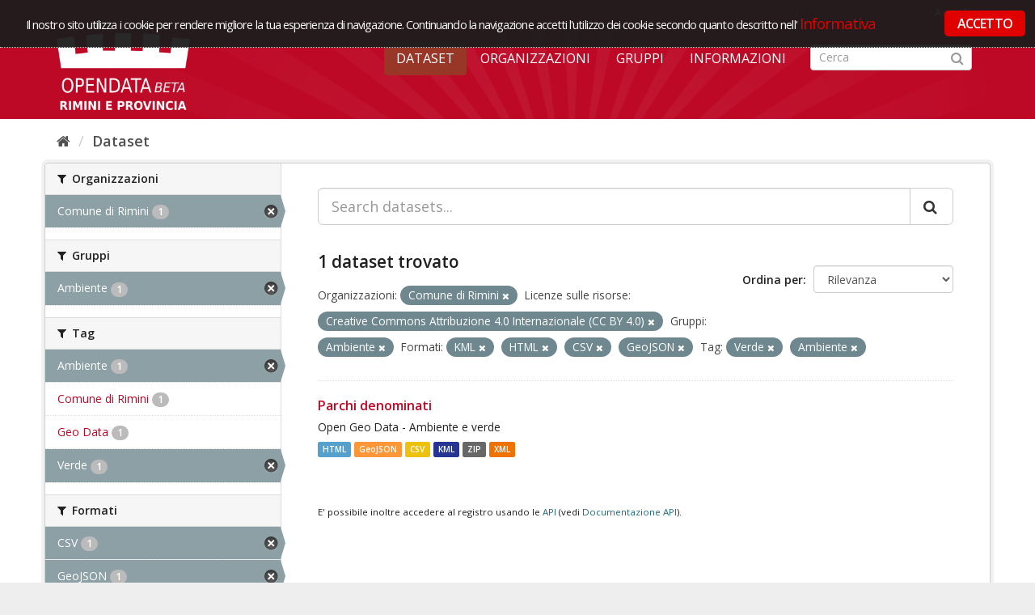

--- FILE ---
content_type: text/html; charset=utf-8
request_url: https://opendata.comune.rimini.it/dataset?res_format=KML&resource_license_it=Creative+Commons+Attribuzione+4.0+Internazionale+%28CC+BY+4.0%29&res_format=HTML&organization=comune-di-rimini&res_format=CSV&tags=Verde&amp=&groups=ambiente&res_format=GeoJSON&tags=Ambiente
body_size: 4800
content:
<!DOCTYPE html>
<!--[if IE 9]> <html lang="it" class="ie9"> <![endif]-->
<!--[if gt IE 8]><!--> <html lang="it"> <!--<![endif]-->
  <head>
    <link rel="stylesheet" type="text/css" href="/fanstatic/vendor/:version:2018-09-26T12:14:35.12/select2/select2.css" />
<link rel="stylesheet" type="text/css" href="/fanstatic/css/:version:2018-09-26T12:14:35.12/red.min.css" />
<link rel="stylesheet" type="text/css" href="/fanstatic/vendor/:version:2018-09-26T12:14:35.12/font-awesome/css/font-awesome.min.css" />
<link rel="stylesheet" type="text/css" href="/fanstatic/ckanext-geoview/:version:2019-02-13T14:01:15.83/css/geo-resource-styles.css" />
<link rel="stylesheet" type="text/css" href="/fanstatic/ckanext-harvest/:version:2018-11-05T09:44:41.78/styles/harvest.css" />

    <meta charset="utf-8" />
      <meta name="generator" content="ckan 2.8.1" />
      <meta name="viewport" content="width=device-width, initial-scale=1.0">
    <title>Dataset - OpenData Rimini</title>

    
    
   
  <link rel="shortcut icon" href="/base/images/ckan.ico" />
    
  
    <script type="text/javascript">
  (function(i,s,o,g,r,a,m){i['GoogleAnalyticsObject']=r;i[r]=i[r]||function(){
  (i[r].q=i[r].q||[]).push(arguments)},i[r].l=1*new Date();a=s.createElement(o),
  m=s.getElementsByTagName(o)[0];a.async=1;a.src=g;m.parentNode.insertBefore(a,m)
  })(window,document,'script','//www.google-analytics.com/analytics.js','ga');

  ga('create', 'UA-136609863-1', 'auto', {});
     
  ga('set', 'anonymizeIp', true);
  ga('send', 'pageview');
</script>
  

   <link rel="alternate" type="text/n3" href="https://opendata.comune.rimini.it/catalog.n3"/>
   <link rel="alternate" type="text/ttl" href="https://opendata.comune.rimini.it/catalog.ttl"/>
   <link rel="alternate" type="application/rdf+xml" href="https://opendata.comune.rimini.it/catalog.xml"/>
   <link rel="alternate" type="application/ld+json" href="https://opendata.comune.rimini.it/catalog.jsonld"/>

  
   
  
    
      
    
    

  <meta name="viewport" content="width=990" />
  <meta name="keywords" content="open, data, open data, rimini, comune, rimini comune" >
  <meta name="description" content="Progetto opendata del Comune di Rimini">
  <link rel="stylesheet" type="text/css" href="https://fonts.googleapis.com/css?family=Open+Sans+Condensed:300,300italic,700" media="all" />



  <link rel="stylesheet" href="/rimini.css" />
  <script src="https://code.jquery.com/jquery-1.9.1.min.js"></script>  <link rel="stylesheet" href="/cookieconsent/cookieconsent.css" />
  <script type="text/javascript" src="/cookieconsent/od_cookieconsent.js"></script>
  <script type="text/javascript" src="/cookieconsent/cc-init.js"></script>
<!-- Matomo -->
<script type="text/javascript">
  var _paq = window._paq = window._paq || [];
  /* tracker methods like "setCustomDimension" should be called before "trackPageView" */
  _paq.push(['trackPageView']);
  _paq.push(['enableLinkTracking']);
  (function() {
    var u="https://ingestion.webanalytics.italia.it/";
    _paq.push(['setTrackerUrl', u+'matomo.php']);
    _paq.push(['setSiteId', 'XKqJ19dpYR']);
    var d=document, g=d.createElement('script'), s=d.getElementsByTagName('script')[0];
    g.type='text/javascript'; g.async=true; g.src=u+'matomo.js'; s.parentNode.insertBefore(g,s);
  })();
</script>
<!-- End Matomo Code -->

   <link rel="stylesheet" href="/css/multilang.css" type="text/css">

  


    
      
      
    
    
  </head>

  
  <body data-site-root="https://opendata.comune.rimini.it/" data-locale-root="https://opendata.comune.rimini.it/" >

    
    <div class="hide"><a href="#content">Salta al contenuto</a></div>
  

  
     
<header class="account-masthead">
  <div class="container">
     
    <nav class="account not-authed">
      <ul class="list-unstyled">
        
        <li><a href="/user/login">Accedi</a></li>
         
      </ul>
    </nav>
     
  </div>
</header>

<header class="navbar navbar-static-top masthead">
    
  <div class="container">
    <div class="navbar-right">
      <button data-target="#main-navigation-toggle" data-toggle="collapse" class="navbar-toggle collapsed" type="button">
        <span class="fa fa-bars"></span>
      </button>
    </div>
    <hgroup class="header-image navbar-left">
       
      <a class="logo" href="/"><img src="/uploads/admin/2019-03-20-110230.568805logocoronabeta.png" alt="OpenData Rimini" title="OpenData Rimini" /></a>
       
    </hgroup>

    <div class="collapse navbar-collapse" id="main-navigation-toggle">
      
      <nav class="section navigation">
        <ul class="nav nav-pills">
           <li class="active"><a href="/dataset">Dataset</a></li><li><a href="/organization">Organizzazioni</a></li><li><a href="/group">Gruppi</a></li><li><a href="/about">Informazioni</a></li> 
        </ul>
      </nav>
       
      <form class="section site-search simple-input" action="/dataset" method="get">
        <div class="field">
          <label for="field-sitewide-search">Ricerca Datasets</label>
          <input id="field-sitewide-search" type="text" class="form-control" name="q" placeholder="Cerca" />
          <button class="btn-search" type="submit"><i class="fa fa-search"></i></button>
        </div>
      </form>
      
    </div>
  </div>
</header>

  
    <div role="main">
      <div id="content" class="container">
        
          
            <div class="flash-messages">
              
                
              
            </div>
          

          
            <div class="toolbar">
              
                
                  <ol class="breadcrumb">
                    
<li class="home"><a href="/"><i class="fa fa-home"></i><span> Home</span></a></li>
                    
 <li class="active"><a href="/dataset">Dataset</a></li>

                  </ol>
                
              
            </div>
          

          <div class="row wrapper">
            
            
            

            
              <aside class="secondary col-sm-3">
                
                
<div class="filters">
  <div>
    
      

  
  
    
      
      
        <section class="module module-narrow module-shallow">
          
            <h2 class="module-heading">
              <i class="fa fa-filter"></i>
              
              Organizzazioni
            </h2>
          
          
            
            
              <nav>
                <ul class="list-unstyled nav nav-simple nav-facet">
                  
                    
                    
                    
                    
                      <li class="nav-item active">
                        <a href="/dataset?res_format=KML&amp;resource_license_it=Creative+Commons+Attribuzione+4.0+Internazionale+%28CC+BY+4.0%29&amp;res_format=HTML&amp;res_format=CSV&amp;tags=Verde&amp;amp=&amp;groups=ambiente&amp;res_format=GeoJSON&amp;tags=Ambiente" title="">
                          <span class="item-label">Comune di Rimini</span>
                          <span class="hidden separator"> - </span>
                          <span class="item-count badge">1</span>
                        </a>
                      </li>
                  
                </ul>
              </nav>

              <p class="module-footer">
                
                  
                
              </p>
            
            
          
        </section>
      
    
  

    
      

  
  
    
      
      
        <section class="module module-narrow module-shallow">
          
            <h2 class="module-heading">
              <i class="fa fa-filter"></i>
              
              Gruppi
            </h2>
          
          
            
            
              <nav>
                <ul class="list-unstyled nav nav-simple nav-facet">
                  
                    
                    
                    
                    
                      <li class="nav-item active">
                        <a href="/dataset?res_format=KML&amp;resource_license_it=Creative+Commons+Attribuzione+4.0+Internazionale+%28CC+BY+4.0%29&amp;res_format=HTML&amp;organization=comune-di-rimini&amp;res_format=CSV&amp;tags=Verde&amp;amp=&amp;res_format=GeoJSON&amp;tags=Ambiente" title="">
                          <span class="item-label">Ambiente</span>
                          <span class="hidden separator"> - </span>
                          <span class="item-count badge">1</span>
                        </a>
                      </li>
                  
                </ul>
              </nav>

              <p class="module-footer">
                
                  
                
              </p>
            
            
          
        </section>
      
    
  

    
      

  
  
    
      
      
        <section class="module module-narrow module-shallow">
          
            <h2 class="module-heading">
              <i class="fa fa-filter"></i>
              
              Tag
            </h2>
          
          
            
            
              <nav>
                <ul class="list-unstyled nav nav-simple nav-facet">
                  
                    
                    
                    
                    
                      <li class="nav-item active">
                        <a href="/dataset?res_format=KML&amp;resource_license_it=Creative+Commons+Attribuzione+4.0+Internazionale+%28CC+BY+4.0%29&amp;res_format=HTML&amp;organization=comune-di-rimini&amp;res_format=CSV&amp;tags=Verde&amp;amp=&amp;groups=ambiente&amp;res_format=GeoJSON" title="">
                          <span class="item-label">Ambiente</span>
                          <span class="hidden separator"> - </span>
                          <span class="item-count badge">1</span>
                        </a>
                      </li>
                  
                    
                    
                    
                    
                      <li class="nav-item">
                        <a href="/dataset?res_format=KML&amp;resource_license_it=Creative+Commons+Attribuzione+4.0+Internazionale+%28CC+BY+4.0%29&amp;res_format=HTML&amp;organization=comune-di-rimini&amp;tags=Comune+di+Rimini&amp;res_format=CSV&amp;tags=Verde&amp;amp=&amp;groups=ambiente&amp;res_format=GeoJSON&amp;tags=Ambiente" title="">
                          <span class="item-label">Comune di Rimini</span>
                          <span class="hidden separator"> - </span>
                          <span class="item-count badge">1</span>
                        </a>
                      </li>
                  
                    
                    
                    
                    
                      <li class="nav-item">
                        <a href="/dataset?res_format=KML&amp;resource_license_it=Creative+Commons+Attribuzione+4.0+Internazionale+%28CC+BY+4.0%29&amp;tags=Geo+Data&amp;res_format=HTML&amp;organization=comune-di-rimini&amp;res_format=CSV&amp;tags=Verde&amp;amp=&amp;groups=ambiente&amp;res_format=GeoJSON&amp;tags=Ambiente" title="">
                          <span class="item-label">Geo Data</span>
                          <span class="hidden separator"> - </span>
                          <span class="item-count badge">1</span>
                        </a>
                      </li>
                  
                    
                    
                    
                    
                      <li class="nav-item active">
                        <a href="/dataset?res_format=KML&amp;resource_license_it=Creative+Commons+Attribuzione+4.0+Internazionale+%28CC+BY+4.0%29&amp;res_format=HTML&amp;organization=comune-di-rimini&amp;res_format=CSV&amp;amp=&amp;groups=ambiente&amp;res_format=GeoJSON&amp;tags=Ambiente" title="">
                          <span class="item-label">Verde</span>
                          <span class="hidden separator"> - </span>
                          <span class="item-count badge">1</span>
                        </a>
                      </li>
                  
                </ul>
              </nav>

              <p class="module-footer">
                
                  
                
              </p>
            
            
          
        </section>
      
    
  

    
      

  
  
    
      
      
        <section class="module module-narrow module-shallow">
          
            <h2 class="module-heading">
              <i class="fa fa-filter"></i>
              
              Formati
            </h2>
          
          
            
            
              <nav>
                <ul class="list-unstyled nav nav-simple nav-facet">
                  
                    
                    
                    
                    
                      <li class="nav-item active">
                        <a href="/dataset?res_format=KML&amp;resource_license_it=Creative+Commons+Attribuzione+4.0+Internazionale+%28CC+BY+4.0%29&amp;res_format=HTML&amp;organization=comune-di-rimini&amp;tags=Verde&amp;amp=&amp;groups=ambiente&amp;res_format=GeoJSON&amp;tags=Ambiente" title="">
                          <span class="item-label">CSV</span>
                          <span class="hidden separator"> - </span>
                          <span class="item-count badge">1</span>
                        </a>
                      </li>
                  
                    
                    
                    
                    
                      <li class="nav-item active">
                        <a href="/dataset?res_format=KML&amp;resource_license_it=Creative+Commons+Attribuzione+4.0+Internazionale+%28CC+BY+4.0%29&amp;res_format=HTML&amp;organization=comune-di-rimini&amp;res_format=CSV&amp;tags=Verde&amp;amp=&amp;groups=ambiente&amp;tags=Ambiente" title="">
                          <span class="item-label">GeoJSON</span>
                          <span class="hidden separator"> - </span>
                          <span class="item-count badge">1</span>
                        </a>
                      </li>
                  
                    
                    
                    
                    
                      <li class="nav-item active">
                        <a href="/dataset?res_format=KML&amp;resource_license_it=Creative+Commons+Attribuzione+4.0+Internazionale+%28CC+BY+4.0%29&amp;organization=comune-di-rimini&amp;res_format=CSV&amp;tags=Verde&amp;amp=&amp;groups=ambiente&amp;res_format=GeoJSON&amp;tags=Ambiente" title="">
                          <span class="item-label">HTML</span>
                          <span class="hidden separator"> - </span>
                          <span class="item-count badge">1</span>
                        </a>
                      </li>
                  
                    
                    
                    
                    
                      <li class="nav-item active">
                        <a href="/dataset?resource_license_it=Creative+Commons+Attribuzione+4.0+Internazionale+%28CC+BY+4.0%29&amp;res_format=HTML&amp;organization=comune-di-rimini&amp;res_format=CSV&amp;tags=Verde&amp;amp=&amp;groups=ambiente&amp;res_format=GeoJSON&amp;tags=Ambiente" title="">
                          <span class="item-label">KML</span>
                          <span class="hidden separator"> - </span>
                          <span class="item-count badge">1</span>
                        </a>
                      </li>
                  
                    
                    
                    
                    
                      <li class="nav-item">
                        <a href="/dataset?res_format=KML&amp;resource_license_it=Creative+Commons+Attribuzione+4.0+Internazionale+%28CC+BY+4.0%29&amp;res_format=HTML&amp;organization=comune-di-rimini&amp;res_format=CSV&amp;tags=Verde&amp;amp=&amp;res_format=XML&amp;groups=ambiente&amp;res_format=GeoJSON&amp;tags=Ambiente" title="">
                          <span class="item-label">XML</span>
                          <span class="hidden separator"> - </span>
                          <span class="item-count badge">1</span>
                        </a>
                      </li>
                  
                    
                    
                    
                    
                      <li class="nav-item">
                        <a href="/dataset?res_format=KML&amp;resource_license_it=Creative+Commons+Attribuzione+4.0+Internazionale+%28CC+BY+4.0%29&amp;res_format=HTML&amp;organization=comune-di-rimini&amp;res_format=ZIP&amp;res_format=CSV&amp;tags=Verde&amp;amp=&amp;groups=ambiente&amp;res_format=GeoJSON&amp;tags=Ambiente" title="">
                          <span class="item-label">ZIP</span>
                          <span class="hidden separator"> - </span>
                          <span class="item-count badge">1</span>
                        </a>
                      </li>
                  
                </ul>
              </nav>

              <p class="module-footer">
                
                  
                
              </p>
            
            
          
        </section>
      
    
  

    
      

  
  
    
      
      
        <section class="module module-narrow module-shallow">
          
            <h2 class="module-heading">
              <i class="fa fa-filter"></i>
              
              Licenze sulle risorse
            </h2>
          
          
            
            
              <nav>
                <ul class="list-unstyled nav nav-simple nav-facet">
                  
                    
                    
                    
                    
                      <li class="nav-item active">
                        <a href="/dataset?res_format=KML&amp;res_format=HTML&amp;organization=comune-di-rimini&amp;res_format=CSV&amp;tags=Verde&amp;amp=&amp;groups=ambiente&amp;res_format=GeoJSON&amp;tags=Ambiente" title="Creative Commons Attribuzione 4.0 Internazionale (CC BY 4.0)">
                          <span class="item-label">Creative Commons At...</span>
                          <span class="hidden separator"> - </span>
                          <span class="item-count badge">1</span>
                        </a>
                      </li>
                  
                </ul>
              </nav>

              <p class="module-footer">
                
                  
                
              </p>
            
            
          
        </section>
      
    
  

    
      

  
  
    
      
      
        <section class="module module-narrow module-shallow">
          
            <h2 class="module-heading">
              <i class="fa fa-filter"></i>
              
              Sottotemi
            </h2>
          
          
            
            
              <p class="module-content empty">Non ci sono Sottotemi che corrispondono a questa ricerca</p>
            
            
          
        </section>
      
    
  

    
  </div>
  <a class="close no-text hide-filters"><i class="fa fa-times-circle"></i><span class="text">close</span></a>
</div>

              </aside>
            

            
              <div class="primary col-sm-9 col-xs-12">
                
                
  <section class="module">
    <div class="module-content">
      
        
      
      
        
        
        







<form id="dataset-search-form" class="search-form" method="get" data-module="select-switch">

  
    <div class="input-group search-input-group">
      <input aria-label="Search datasets..." id="field-giant-search" type="text" class="form-control input-lg" name="q" value="" autocomplete="off" placeholder="Search datasets...">
      
      <span class="input-group-btn">
        <button class="btn btn-default btn-lg" type="submit" value="search">
          <i class="fa fa-search"></i>
        </button>
      </span>
      
    </div>
  

  
    <span>
  
  

  
  
  
  <input type="hidden" name="res_format" value="KML" />
  
  
  
  
  
  <input type="hidden" name="resource_license_it" value="Creative Commons Attribuzione 4.0 Internazionale (CC BY 4.0)" />
  
  
  
  
  
  <input type="hidden" name="res_format" value="HTML" />
  
  
  
  
  
  <input type="hidden" name="organization" value="comune-di-rimini" />
  
  
  
  
  
  <input type="hidden" name="res_format" value="CSV" />
  
  
  
  
  
  <input type="hidden" name="tags" value="Verde" />
  
  
  
  
  
  <input type="hidden" name="groups" value="ambiente" />
  
  
  
  
  
  <input type="hidden" name="res_format" value="GeoJSON" />
  
  
  
  
  
  <input type="hidden" name="tags" value="Ambiente" />
  
  
  
  </span>
  

  
    
      <div class="form-select form-group control-order-by">
        <label for="field-order-by">Ordina per</label>
        <select id="field-order-by" name="sort" class="form-control">
          
            
              <option value="score desc, metadata_modified desc" selected="selected">Rilevanza</option>
            
          
            
              <option value="title_string asc">Nome Crescente</option>
            
          
            
              <option value="title_string desc">Nome Decrescente</option>
            
          
            
              <option value="metadata_modified desc">Ultima modifica</option>
            
          
            
              <option value="views_recent desc">Popolare</option>
            
          
        </select>
        
        <button class="btn btn-default js-hide" type="submit">Vai</button>
        
      </div>
    
  

  
    
      <h2>

  
  
  
  

1 dataset trovato</h2>
    
  

  
    
      <p class="filter-list">
        
          
          <span class="facet">Organizzazioni:</span>
          
            <span class="filtered pill">Comune di Rimini
              <a href="dataset?res_format=KML&amp;resource_license_it=Creative+Commons+Attribuzione+4.0+Internazionale+%28CC+BY+4.0%29&amp;res_format=HTML&amp;res_format=CSV&amp;tags=Verde&amp;amp=&amp;groups=ambiente&amp;res_format=GeoJSON&amp;tags=Ambiente" class="remove" title="Elimina"><i class="fa fa-times"></i></a>
            </span>
          
        
          
          <span class="facet">Licenze sulle risorse:</span>
          
            <span class="filtered pill">Creative Commons Attribuzione 4.0 Internazionale (CC BY 4.0)
              <a href="dataset?res_format=KML&amp;res_format=HTML&amp;organization=comune-di-rimini&amp;res_format=CSV&amp;tags=Verde&amp;amp=&amp;groups=ambiente&amp;res_format=GeoJSON&amp;tags=Ambiente" class="remove" title="Elimina"><i class="fa fa-times"></i></a>
            </span>
          
        
          
          <span class="facet">Gruppi:</span>
          
            <span class="filtered pill">Ambiente
              <a href="dataset?res_format=KML&amp;resource_license_it=Creative+Commons+Attribuzione+4.0+Internazionale+%28CC+BY+4.0%29&amp;res_format=HTML&amp;organization=comune-di-rimini&amp;res_format=CSV&amp;tags=Verde&amp;amp=&amp;res_format=GeoJSON&amp;tags=Ambiente" class="remove" title="Elimina"><i class="fa fa-times"></i></a>
            </span>
          
        
          
          <span class="facet">Formati:</span>
          
            <span class="filtered pill">KML
              <a href="dataset?resource_license_it=Creative+Commons+Attribuzione+4.0+Internazionale+%28CC+BY+4.0%29&amp;res_format=HTML&amp;organization=comune-di-rimini&amp;res_format=CSV&amp;tags=Verde&amp;amp=&amp;groups=ambiente&amp;res_format=GeoJSON&amp;tags=Ambiente" class="remove" title="Elimina"><i class="fa fa-times"></i></a>
            </span>
          
            <span class="filtered pill">HTML
              <a href="dataset?res_format=KML&amp;resource_license_it=Creative+Commons+Attribuzione+4.0+Internazionale+%28CC+BY+4.0%29&amp;organization=comune-di-rimini&amp;res_format=CSV&amp;tags=Verde&amp;amp=&amp;groups=ambiente&amp;res_format=GeoJSON&amp;tags=Ambiente" class="remove" title="Elimina"><i class="fa fa-times"></i></a>
            </span>
          
            <span class="filtered pill">CSV
              <a href="dataset?res_format=KML&amp;resource_license_it=Creative+Commons+Attribuzione+4.0+Internazionale+%28CC+BY+4.0%29&amp;res_format=HTML&amp;organization=comune-di-rimini&amp;tags=Verde&amp;amp=&amp;groups=ambiente&amp;res_format=GeoJSON&amp;tags=Ambiente" class="remove" title="Elimina"><i class="fa fa-times"></i></a>
            </span>
          
            <span class="filtered pill">GeoJSON
              <a href="dataset?res_format=KML&amp;resource_license_it=Creative+Commons+Attribuzione+4.0+Internazionale+%28CC+BY+4.0%29&amp;res_format=HTML&amp;organization=comune-di-rimini&amp;res_format=CSV&amp;tags=Verde&amp;amp=&amp;groups=ambiente&amp;tags=Ambiente" class="remove" title="Elimina"><i class="fa fa-times"></i></a>
            </span>
          
        
          
          <span class="facet">Tag:</span>
          
            <span class="filtered pill">Verde
              <a href="dataset?res_format=KML&amp;resource_license_it=Creative+Commons+Attribuzione+4.0+Internazionale+%28CC+BY+4.0%29&amp;res_format=HTML&amp;organization=comune-di-rimini&amp;res_format=CSV&amp;amp=&amp;groups=ambiente&amp;res_format=GeoJSON&amp;tags=Ambiente" class="remove" title="Elimina"><i class="fa fa-times"></i></a>
            </span>
          
            <span class="filtered pill">Ambiente
              <a href="dataset?res_format=KML&amp;resource_license_it=Creative+Commons+Attribuzione+4.0+Internazionale+%28CC+BY+4.0%29&amp;res_format=HTML&amp;organization=comune-di-rimini&amp;res_format=CSV&amp;tags=Verde&amp;amp=&amp;groups=ambiente&amp;res_format=GeoJSON" class="remove" title="Elimina"><i class="fa fa-times"></i></a>
            </span>
          
        
      </p>
      <a class="show-filters btn btn-default">Risultato del Filtro</a>
    
  

</form>




      
      
        

  
    <ul class="dataset-list list-unstyled">
    	
	      
	        






  <li class="dataset-item">
    
      <div class="dataset-content">
        
          <h3 class="dataset-heading">
            
              
            
            
              <a href="/dataset/parchi1">Parchi denominati</a>
            
            
              
              
            
          </h3>
        
        
          
        
        
          
            <div>Open Geo Data - Ambiente e verde</div>
          
        
      </div>
      
  
    
      <ul class="dataset-resources unstyled">
        
          
          
            
              
                <li>
                  <a href="/dataset/parchi1" class="label" data-format="html">HTML</a>
                </li>
              
            
              
                <li>
                  <a href="/dataset/parchi1" class="label" data-format="geojson">GeoJSON</a>
                </li>
              
            
              
                <li>
                  <a href="/dataset/parchi1" class="label" data-format="csv">CSV</a>
                </li>
              
            
              
                <li>
                  <a href="/dataset/parchi1" class="label" data-format="kml">KML</a>
                </li>
              
            
              
                <li>
                  <a href="/dataset/parchi1" class="label" data-format="zip">ZIP</a>
                </li>
              
            
              
                <li>
                  <a href="/dataset/parchi1" class="label" data-format="xml">XML</a>
                </li>
              
            
          
        
      </ul>
    
  

    
  </li>

	      
	    
    </ul>
  

      
    </div>

    
      
    
  </section>

  
  <section class="module">
    <div class="module-content">
      
      <small>
        
        
        
          E' possibile inoltre accedere al registro usando le <a href="/api/3">API</a> (vedi <a href="http://docs.ckan.org/en/2.8/api/">Documentazione API</a>). 
      </small>
      
    </div>
  </section>
  

              </div>
            
          </div>
        
      </div>
    </div>
  
    <footer class="site-footer bg-grey-light">
	<div class="footerInt">
		<div class="container">
			<div class="container_box">
				<div class="span5">	
					<img class="logo-open-data" src="/images/logo_bianco.png" alt="Open Data - Comune di Rimini">
					<div class="footer_text">
						Piazza Cavour 27 - 47921 Rimini<br/>
						P.IVA &nbsp; 00304260409<br/>
						Email &nbsp; <a href="mailto:opendata@comune.rimini.it">opendata@comune.rimini.it</a>
					</div>
				</div>
				<div class="span3 pull-right">
					<img class="logo-comune" src="/images/logo_com_rimini.png"  alt="Comune di Rimini" />
				</div>
				<div class="clear">&nbsp;</div>
			</div>
			<div class="footer-bottom">
			<!--<a href="#" class="credits_link" id="credits_link" rel="/home/snippet/credits_pop.html">Crediti</a>-->
				<a href="/home/note_legali.html">Note legali</a> 
				<a href="/home/Web-Privacy-Policy.html">Web Privacy Policy</a>
				<a href="/home/faq.html">FAQ</a>
				<a href="/feedback">CONTATTACI</a>

			</div>
		</div>
	</div>
</footer>
  
    
    
    
      
    
  
  
    
  
    
    <div class="js-hide" data-module="google-analytics"
      data-module-googleanalytics_resource_prefix="">
    </div>
  


      
  <script>document.getElementsByTagName('html')[0].className += ' js';</script>
<script type="text/javascript" src="/fanstatic/vendor/:version:2018-09-26T12:14:35.12/jquery.min.js"></script>
<script type="text/javascript" src="/fanstatic/vendor/:version:2018-09-26T12:14:35.12/:bundle:bootstrap/js/bootstrap.min.js;jed.min.js;moment-with-locales.js;select2/select2.min.js"></script>
<script type="text/javascript" src="/fanstatic/base/:version:2018-09-26T12:14:35.12/:bundle:plugins/jquery.inherit.min.js;plugins/jquery.proxy-all.min.js;plugins/jquery.url-helpers.min.js;plugins/jquery.date-helpers.min.js;plugins/jquery.slug.min.js;plugins/jquery.slug-preview.min.js;plugins/jquery.truncator.min.js;plugins/jquery.masonry.min.js;plugins/jquery.form-warning.min.js;plugins/jquery.images-loaded.min.js;sandbox.min.js;module.min.js;pubsub.min.js;client.min.js;notify.min.js;i18n.min.js;main.min.js;modules/select-switch.min.js;modules/slug-preview.min.js;modules/basic-form.min.js;modules/confirm-action.min.js;modules/api-info.min.js;modules/autocomplete.min.js;modules/custom-fields.min.js;modules/data-viewer.min.js;modules/table-selectable-rows.min.js;modules/resource-form.min.js;modules/resource-upload-field.min.js;modules/resource-reorder.min.js;modules/resource-view-reorder.min.js;modules/follow.min.js;modules/activity-stream.min.js;modules/dashboard.min.js;modules/resource-view-embed.min.js;view-filters.min.js;modules/resource-view-filters-form.min.js;modules/resource-view-filters.min.js;modules/table-toggle-more.min.js;modules/dataset-visibility.min.js;modules/media-grid.min.js;modules/image-upload.min.js;modules/followers-counter.min.js"></script>
<script type="text/javascript" src="/fanstatic/base/:version:2018-09-26T12:14:35.12/tracking.min.js"></script>
<script type="text/javascript" src="/fanstatic/ckanext-googleanalytics/:version:2019-03-20T11:12:50.14/googleanalytics_event_tracking.js"></script></body>
</html>